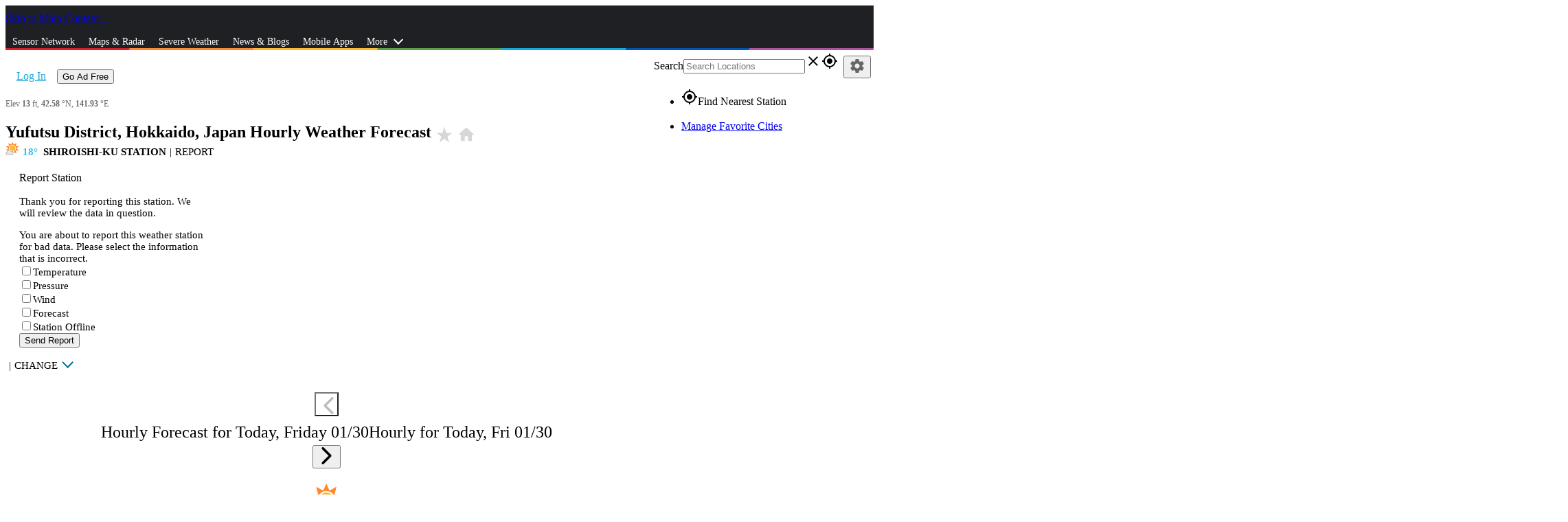

--- FILE ---
content_type: image/svg+xml
request_url: https://www.wunderground.com/static/i/moon/n-11.svg
body_size: 511
content:
<svg id="Layer_1" data-name="Layer 1" xmlns="http://www.w3.org/2000/svg" viewBox="0 0 120 120"><defs><style>.cls-1{fill:#a2a2a3;}.cls-2{fill:#fff;}</style></defs><title>ic_moon</title><circle class="cls-1" cx="60.12" cy="60.03" r="54.45"/><path class="cls-2" d="M60.12,5.58C47,5.58,45.27,43.12,45.27,60S47,114.48,60.12,114.48A54.45,54.45,0,1,0,60.12,5.58Z"/><path class="cls-1" d="M60.12,118.48A58.45,58.45,0,1,1,118.57,60,58.51,58.51,0,0,1,60.12,118.48Zm0-108.89A50.45,50.45,0,1,0,110.57,60,50.51,50.51,0,0,0,60.12,9.58Z"/></svg>